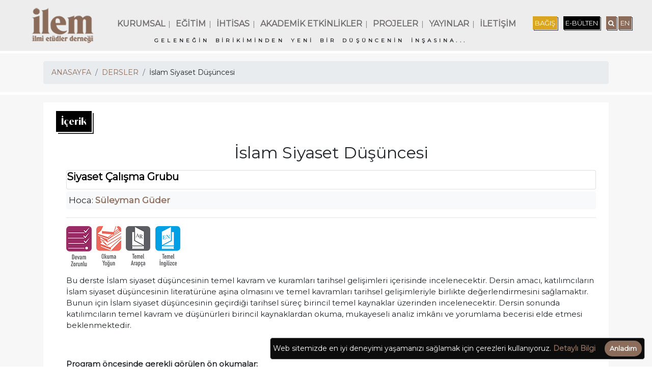

--- FILE ---
content_type: text/html; charset=UTF-8
request_url: https://www.ilem.org.tr/ders/islam-siyaset-dusuncesi
body_size: 4799
content:
<!DOCTYPE html>
<html lang="tr">
<head>
    <title>İslam Siyaset Düşüncesi - İLMİ ETÜDLER DERNEĞİ</title>
    <meta charset="utf-8" />
    <meta name="viewport" content="width=device-width, initial-scale=1" />
    <meta property="og:locale" content="tr_TR" />
    <meta property="og:type" content="website" />
    <meta property="og:site_name" content="İLEM - İlmi Etüdler Derneği" />
    <meta name="twitter:card" content="summary_large_image" />
    <meta name="twitter:site" content="@ilmietudler" />
    <meta name="description" content="&lt;pre&gt;İLEM, modern bilimsel üretim geleneğinin ve onun araçsallaşmış insan, tarih ve toplum öğretilerinin açıklandığı bir zeminde dünya tarihine ve coğrafyamızın tarihine ilişkin doğru bir kavrayış oluşturmayı hedeflemiştir.&lt;/pre&gt;"/>
    <meta property="og:title" content="İLMİ ETÜDLER DERNEĞİ"/>
    <meta property="og:description" content="&lt;pre&gt;İLEM, modern bilimsel üretim geleneğinin ve onun araçsallaşmış insan, tarih ve toplum öğretilerinin açıklandığı bir zeminde dünya tarihine ve coğrafyamızın tarihine ilişkin doğru bir kavrayış oluşturmayı hedeflemiştir.&lt;/pre&gt;"/>
    <meta property="og:url" content="https://www.ilem.org.tr/" />
    <meta property="og:image" content="https://www.ilem.org.tr/images/default/user.png" />
    <meta property="og:image:secure_url" content="https://www.ilem.org.tr/images/default/user.png" />
    <meta name="twitter:title" content="İLEM - İlmi Etüdler Derneği" />
    <meta name="twitter:image" content="https://www.ilem.org.tr/images/default/user.png" />
    <meta
        name="twitter:description"
        content="&lt;pre&gt;İLEM, modern bilimsel üretim geleneğinin ve onun araçsallaşmış insan, tarih ve toplum öğretilerinin açıklandığı bir zeminde dünya tarihine ve coğrafyamızın tarihine ilişkin doğru bir kavrayış oluşturmayı hedeflemiştir.&lt;/pre&gt;"
    />
        <link rel="shortcut icon" type="image/x-icon" href="/settings/favicon.png">
    <link href="/assets/css/style.css" rel="stylesheet" type="text/css" />
    <link href="/assets/css/responsive.css" rel="stylesheet" type="text/css" />
    <link href="/assets/css/swiper-bundle.min.css" rel="stylesheet" type="text/css" />
    <link href="/assets/css/lightbox.min.css" rel="stylesheet" type="text/css" />
    <link href="/assets/bootstrap/css/bootstrap.css" rel="stylesheet" type="text/css" />
    <link href="/assets/css/font-awesome.min.css" rel="stylesheet" type="text/css" />
    <style>

        

        #headerdiv2 .active {
            padding: 3px;
            border-top: 1px solid;
            border-bottom: 1px solid;
            font-size: 14px;
        }
    </style>
    <!-- Global site tag (gtag.js) - Google Analytics -->
    <script async src="https://www.googletagmanager.com/gtag/js?id=UA-128574582-1"></script>
    <script>
        window.dataLayer = window.dataLayer || [];
        function gtag() {
            dataLayer.push(arguments);
        }
        gtag("js", new Date());

        gtag("config", "UA-128574582-1");
    </script>
    


    <!-- Google tag (gtag.js) -->
<script async src="https://www.googletagmanager.com/gtag/js?id=G-ZYF95T5H4S"></script>
<script>
  window.dataLayer = window.dataLayer || [];
  function gtag(){dataLayer.push(arguments);}
  gtag('js', new Date());

  gtag('config', 'G-ZYF95T5H4S');
</script>
</head>
<body>

<div id="fixed-header">

    <header>


        <div class="headerBox">
            <div class="header-div logo" id="header-div1">
                <a href="/">
                    <img class="img-fluid desktop" src="https://www.ilem.org.tr/settings/logo.png" />
                </a>

                <a href="/">
                    <img class="img-fluid mobile" src="https://www.ilem.org.tr/settings/mobil-logo.png" />
                </a>
            </div>

            <div class="ham-menu-2" id="hammenu2"><img class="ham-menu-icon" src="/assets/images/ham.png" /></div>

            <div class="header-div" id="headerdiv2">
                <ul>
                                        <li>
                                                <a class="" href="/kurumsal">KURUMSAL</a>
                    </li>
                                        <li>
                        <span>|</span>                        <a class="" href="/egitim">EĞİTİM</a>
                    </li>
                                        <li>
                        <span>|</span>                        <a class="" href="/ihtisas">İHTİSAS</a>
                    </li>
                                        <li>
                        <span>|</span>                        <a class="" href="/akademik-etkinlikler">AKADEMİK ETKİNLİKLER</a>
                    </li>
                                        <li>
                        <span>|</span>                        <a class="" href="/proje">PROJELER</a>
                    </li>
                                        <li>
                        <span>|</span>                        <a class="" href="/yayinlar">YAYINLAR</a>
                    </li>
                                        <li>
                        <span>|</span>                        <a class="" href="/iletisim">İLETİŞİM</a>
                    </li>
                                        <li class="for-mobile-menu-item"><a href="/kurumsal/bagis">BAĞIŞ</a></li>
                    <li class="for-mobile-menu-item"><a href="/bulten">E-BÜLTEN</a></li>
                    <li class="for-mobile-menu-item"><a href="/ara">ARAMA</a></li>
                </ul>
                <div style="clear: both;"></div>
                <div id="sec0"><h1 style="">GELENEĞİN BİRİKİMİNDEN YENİ BİR DÜŞÜNCENİN İNŞASINA...</h1></div>
            </div>
            <div class="header-div" id="header-div3">



                <a href="/kurumsal/bagis" class="blob-btn-sm-yel">BAĞIŞ</a>
                <a href="/bulten" class="blob-btn-sm ml-2" style="background: ;">E-BÜLTEN</a>
                <a href="/ara" class="blob-btn-sm-yel ml-2" onmouseup="document.getElementById('search-field').select();" style="background: #8b6c5a;"><i class="fa fa-search"></i></a>
                <div class="search-box search-elem" style="display: none;">
                    <button class="close">x</button>
                    <div class="inner row">
                        <div class="small-12 columns"><label class="placeholder" for="search-field">Arama</label> <input type="text" id="search-field" name="search" /> <button class="submit" type="submit">Ara</button></div>
                    </div>
                </div>

                <a href="/lang/en" class="blob-btn-sm-yel" style="background: #8b6c5a;">EN</a>

            </div>
        </div>
    </header>
</div>
<div id="header-fix-space"></div>



    <section class="kurumsal-sec">
        <div class="kurumsal-sec-box">
            <div class="container">
                <ol class="breadcrumb">
                    <li class="breadcrumb-item"><a href="/">ANASAYFA</a></li>
                    <li class="breadcrumb-item"><a href="/ders" style="text-transform: capitalize;">DERSLER</a></li>
                    <li class="breadcrumb-item">İslam Siyaset Düşüncesi</li>

                </ol>
            </div>
        </div>
    </section>









    <section class="kurumsal-sec">
        <div class="kurumsal-sec-box">
            <div class="container">

                <div class="row">
                    <div class="col-md-12">
                        <div class="detail-content">
                            <a class="blob-btn" data-toggle="collapse" href="#icerik" role="button" aria-expanded="false" aria-controls="icerik">İçerik</a>
                            <div class="collapse show" id="icerik">
                                <div class="kurumsal-sec-p-div">
                                    <center><h2 style="margin: 30px 0 15px 0;">İslam Siyaset Düşüncesi</h2></center>
                                    <div style="font-size: 15px; padding-bottom: 15px;">
                                        <!-- çalışma grubu -->
                                        <div class="card mb-1 card-user">


                                                                                                                                        <h5 class="card-title" style="text-align: left;">
                                                <a href="https://www.ilem.org.tr/calisma-merkezleri/siyaset-calisma-grubu" target="_blank" style="color: black;"><strong>Siyaset Çalışma Grubu</strong></a>
                                            </h5>
                                                                                            

                                        </div>

                                        <!-- hocalar -->
                                        <div class="bg-light mb-1 p-1 border border-light rounded">
                                                                                        <div style="font-size: 17px;">
                                                Hoca: <a href="https://www.ilem.org.tr/kisi/suleyman-guder" target="_blank"><strong>Süleyman Güder</strong></a>
                                            </div>
                                                                                    </div>
                                        <hr>
                                        <div class="mb-3">

                                                                                                                                                                                                                                                                            <img src="/ikon/devam-zorunlu.png" class="img-responsive mr-1" />
                                                                                                                                                                                                                                <img src="/ikon/okuma-yogun.png" class="img-responsive mr-1" />
                                                                                                                                                                                                                                                                                                                                                                                                                                                                                                        <img src="/ikon/temel-arapca.png" class="img-responsive mr-1" />
                                                                                                                                                                                                                                <img src="/ikon/temel-ingilizce.png" class="img-responsive mr-1" />
                                                                                                                                                                                                                            







                                        </div>

                                        <p>Bu derste İslam siyaset düşüncesinin temel kavram ve kuramları tarihsel gelişimleri içerisinde incelenecektir. Dersin amacı, katılımcıların İslam siyaset düşüncesinin literatürüne aşina olmasını ve temel kavramları tarihsel gelişimleriyle birlikte değerlendirmesini sağlamaktır. Bunun için İslam siyaset düşüncesinin geçirdiği tarihsel süreç birincil temel kaynaklar üzerinden incelenecektir. Dersin sonunda katılımcıların temel kavram ve düşünürleri birincil kaynaklardan okuma, mukayeseli analiz imkânı ve yorumlama becerisi elde etmesi beklenmektedir.</p><p><br></p><p class="MsoNormal"><b>Program öncesinde gerekli görülen ön okumalar:<br></b><span>Ibn
al-Muqaffaʻ, (2004). İslam siyaset üslubu; Canatan, K. (2014). İslâm
siyaset düşüncesi ve siyasetnâme geleneği; Ghazzālī, ʻAlī ibn
Muḥammad,(2016). İslam hükümdarları için siyaset rehberi:Tahrîrü's-sülûk fî tedbîri'l-mülûk; Rosenthal, Erwin I. (1996).
Ortaçağ’da İslam siyaset düşüncesi</span></p><p class="MsoNormal"><span><br></span></p><p class="MsoNormal"><span><b>Program çizelgesi</b></span>
<br></p><table class="MsoNormalTable" border="1" cellspacing="0" cellpadding="0">
 <tbody><tr>
  <td width="567" valign="top">
  <p class="MsoNormal"><o:p>&nbsp;</o:p></p>
  <table class="MsoNormalTable" border="1" cellspacing="0" cellpadding="0">
   <tbody><tr>
    <td>
    <p class="MsoNormal">1. hafta<o:p></o:p></p>
    </td>
    <td>
    <p class="MsoNormal">Tarihsel ve kavramsal kökenler<o:p></o:p></p>
    <p class="MsoNormal"><o:p>&nbsp;</o:p></p>
    </td>
   </tr>
   <tr>
    <td>
    <p class="MsoNormal">2. hafta<o:p></o:p></p>
    </td>
    <td>
    <p class="MsoNormal">İslam siyaset düşüncesi literatürünü anlamak I<o:p></o:p></p>
    </td>
   </tr>
   <tr>
    <td>
    <p class="MsoNormal">3. hafta<o:p></o:p></p>
    </td>
    <td>
    <p class="MsoNormal">İslam siyaset düşüncesi literatürünü anlamak II<o:p></o:p></p>
    </td>
   </tr>
   <tr>
    <td>
    <p class="MsoNormal">4. hafta<o:p></o:p></p>
    </td>
    <td>
    <p class="MsoNormal">Erken dönem siyaset düşüncesi<o:p></o:p></p>
    </td>
   </tr>
   <tr>
    <td>
    <p class="MsoNormal">5. hafta<o:p></o:p></p>
    </td>
    <td>
    <p class="MsoNormal">Modern dönem siyaset düşüncesi<o:p></o:p></p>
    </td>
   </tr>
   <tr>
    <td>
    <p class="MsoNormal">6. Hafta<o:p></o:p></p>
    </td>
    <td>
    <p class="MsoNormal">İslam Siyaset düşüncesinin temel kavramları I (adalet,
    devlet, ahlak, hilafet, nizam-ı alem, mülk vd.)<o:p></o:p></p>
    </td>
   </tr>
   <tr>
    <td>
    <p class="MsoNormal">7. hafta<o:p></o:p></p>
    </td>
    <td>
    <p class="MsoNormal">İslam siyaset düşüncesinin temel kavramları II<o:p></o:p></p>
    </td>
   </tr>
   <tr>
    <td>
    <p class="MsoNormal">8. Hafta<o:p></o:p></p>
    </td>
    <td>
    <p class="MsoNormal">İslam siyaset düşüncesinin temel kavramları III<o:p></o:p></p>
    </td>
   </tr>
  </tbody></table>
  <p class="MsoNormal"><o:p></o:p></p>
  </td>
 </tr>
</tbody></table><p class="MsoNormal"><b><br></b><o:p></o:p></p>

                                    </div>
                                </div>
                            </div>
                        </div>
                        <div class="space-25"></div>
                        <div class="detail-content">
                            <a class="blob-btn" data-toggle="collapse" href="#program" role="button" aria-expanded="false" aria-controls="program">Program</a>
                            <div class="collapse" id="program">
                                <div class="kurumsal-sec-p-div">
                                    <table class="table table-hover" id="ders_tablosu">
                                        <thead>
                                        <tr>
                                            <th>Tarih</th>
                                            <th>Saat</th>
                                            <th>Yer</th>
                                        </tr>
                                        </thead>
                                        <tbody>
                                                                                                                            <tr>
                                                <td>19 Ekim 2018</td>
                                                <td>18:00</td>
                                                <td>İLEM</td>
                                            </tr>
                                                                                    <tr>
                                                <td>26 Ekim 2018</td>
                                                <td>18:00</td>
                                                <td>İLEM</td>
                                            </tr>
                                                                                    <tr>
                                                <td>02 Kasım 2018</td>
                                                <td>18:00</td>
                                                <td>İLEM</td>
                                            </tr>
                                                                                    <tr>
                                                <td>09 Kasım 2018</td>
                                                <td>18:00</td>
                                                <td>İLEM</td>
                                            </tr>
                                                                                    <tr>
                                                <td>16 Kasım 2018</td>
                                                <td>18:00</td>
                                                <td>İLEM</td>
                                            </tr>
                                                                                    <tr>
                                                <td>23 Kasım 2018</td>
                                                <td>18:00</td>
                                                <td>İLEM</td>
                                            </tr>
                                                                                    <tr>
                                                <td>30 Kasım 2018</td>
                                                <td>18:00</td>
                                                <td>İLEM</td>
                                            </tr>
                                                                                    <tr>
                                                <td>07 Aralık 2018</td>
                                                <td>18:00</td>
                                                <td>İLEM</td>
                                            </tr>
                                                                                </tbody>
                                    </table>
                                </div>
                            </div>
                        </div>
                        <div class="space-25"></div>

                                            </div>
                </div>
            </div>
        </div>
    </section>









<div class="footerSection">
    <footer>
        <div class="row pt-3">
            <div class="col-md-7 mb-2" style="font-size: 14px; font-weight: bold;">
                <div class="row">
                    <div class="col-sm-6 pl-5">
                        <a href="/kurumsal">KURUMSAL</a><br />
                        <a href="/iletisim">İLETİŞİM</a><br />
                        <a href="/kurumsal/bagis"> BAĞIŞ </a><br />
                    </div>
                    <div class="col-sm-6 pl-5">
                        <a href="https://blog.ilem.org.tr" target="_blank">İLEM BLOG</a><br />
                        <a href="/gizlilik-politikasi">GİZLİLİK POLİTİKASI</a><br />
                        <a href="/bulten"> E-BÜLTEN</a><br />
                    </div>
                </div>
            </div>
            <div class="col-md-5">
                <div class="row text-center" style="font-size: 11px;">
                    <div class="col-sm-4">
                        <div><span style="padding-bottom: 2px; border-bottom: 1px solid gray;">ÇATI KURULUŞ</span></div>
                        <a href="http://www.ilke.org.tr" target="_blank"><img height="50" src="/assets/images/kurulus/ilke.png" /></a>
                    </div>
                    <div class="col-sm-7">
                        <div><span style="padding-bottom: 2px; border-bottom: 1px solid gray;">KARDEŞ KURULUŞLAR</span></div>
                        <a href="https://igiad.org.tr/" target="_blank"><img height="40" style="margin-top: 5px;" src="/assets/images/kurulus/igiad.png" /></a>
                        <a href="https://www.yekder.org/" target="_blank"><img height="40" style="margin-top: 5px;" src="/assets/images/kurulus/yekder.png" /></a>
                    </div>
                </div>
            </div>
        </div>
        <div class="footer-div text-center mt-3 mb-3" id="footer-div1">
                    <span class="p-2 shadow rounded">
                        <a target="_blank" href="https://twitter.com/ilmietudler"><i class="fa fa-twitter-square fa-2x"></i></a>
                    </span>
            <span class="p-2 shadow rounded">
                        <a target="_blank" href="https://www.instagram.com/ilmietudlerdernegi/"><i class="fa fa-instagram fa-2x"></i></a>
                    </span>
            <span class="p-2 shadow rounded">
                        <a target="_blank" href="https://www.facebook.com/ilmietudlerdernegi"><i class="fa fa-facebook fa-2x"></i></a>
                    </span>
            <span class="p-2 shadow rounded">
                        <a target="_blank" href="https://www.youtube.com/channel/UCaaRIc9Trv7cxnXyf2IGoBQ"><i class="fa fa-youtube fa-2x"></i></a>
                    </span>
            <span class="p-2 shadow rounded">
                        <a target="_blank" href="https://www.linkedin.com/company/i%CC%87lmi-et%C3%BCdler-derne%C4%9Fi/about/"><i class="fa fa-linkedin fa-2x"></i></a>
                    </span>
            <span class="p-2 shadow rounded">
                        <a target="_blank" href="https://t.me/ilmietudler"><i class="fa fa-paper-plane fa-2x"></i></a>
                    </span>
            <span class="p-2 shadow rounded">
                        <a target="_blank" href="https://open.spotify.com/show/2jv7nmmWnW82xqguDyI3jt"><i class="fa fa-spotify fa-2x"></i></a>
                    </span>
        </div>
        <div class="footer-div" id="footer-div3"><p>&copy; COPYRIGHT - İLMİ ETÜDLER DERNEĞİ - 2022</p></div>
    </footer>
</div>
<script src="https://code.jquery.com/jquery-3.6.0.min.js"></script>
<script src="/assets/js/swiper-bundle.min.js"></script>
<script src="/assets/js/lightbox.min.js"></script>
<script src="/assets/js/codes.js"></script>
<script src="/assets/bootstrap/js/bootstrap.min.js"></script>
<link rel="stylesheet" type="text/css" href="/assets/css/cookie.css" />
<script src="/assets/js/cookie.js" defer></script>
<script>
    window.addEventListener("load", function () {
        window.wpcc.init({
            border: "thin",
            corners: "small",
            colors: { popup: { background: "#0d0c0c", text: "#fefefe", border: "#bfbcbc" }, button: { background: "#555555", text: "#ffffff" } },
            position: "bottom",
            content: { href: "", message: "Web sitemizde en iyi deneyimi yaşamanızı sağlamak için çerezleri kullanıyoruz. <a href='/gizlilik-politikasi'>Detaylı Bilgi</a> ", link: "", button: " Anladım " },
        });
    });
</script>
<script>
    var swiper11 = new Swiper(".bultenSwiper", {
        slidesPerView: 3,
        spaceBetween: 30,
        pagination: {
            el: ".swiper-pagination",
            clickable: true,
        },
        breakpoints: {
            320: {
                slidesPerView: 1,
                spaceBetween: 20,
            },
            1024: {
                slidesPerView: 3,
                spaceBetween: 30,
            },
        },
        navigation: {
            nextEl: ".swiper-button-next",
            prevEl: ".swiper-button-prev",
        },
        keyboard: {
            enabled: true,
        },
        loop: true,
    });

    var swiper1 = new Swiper(".mySwiper1", {
        spaceBetween: 30,
        centeredSlides: true,
        loop: true,
        autoplay: {
            delay: 5500,
            disableOnInteraction: false,
        },
        pagination: {
            el: ".swiper-pagination1",
            clickable: true,
        },
        navigation: {
            nextEl: ".swiper-button-next",
            prevEl: ".swiper-button-prev",
        },
    });

    var swiper = new Swiper(".sliderSwiper", {
        slidesPerView: 1,
        spaceBetween: 30,
        centeredSlides: true,
        autoplay: {
            delay: 5500,
            disableOnInteraction: false,
            autoplayDisableOnInteraction: false,
        },
        pagination: {
            el: ".swiper-pagination",
            clickable: true,
        },
        navigation: {
            nextEl: ".swiper-button-next",
            prevEl: ".swiper-button-prev",
        },
        keyboard: {
            enabled: true,
        },
        loop: true,
    });

    swiper.$el.on("mouseover", () => {
        swiper.autoplay.stop();
    });

    swiper.$el.on("mouseleave", () => {
        swiper.autoplay.start();
    });

    var swiper2 = new Swiper(".Projeler", {
        spaceBetween: 30,
        centeredSlides: true,
        loop: true,
        pagination: {
            el: ".swiper-pagination2",
            clickable: true,
        },
        navigation: {
            nextEl: ".swiper-button-next",
            prevEl: ".swiper-button-prev",
        },
    });

    $(".Projeler").hover(
        function () {
            this.swiper.autoplay.stop();
        },
        function () {
            this.swiper.autoplay.start();
        }
    );

    var swiper4 = new Swiper(".Yayinlar", {
        effect: "coverflow",
        grabCursor: true,
        centeredSlides: true,
        slidesPerView: "auto",
        loop: true,
        autoplay: {
            delay: 4000,
            disableOnInteraction: false,
        },
        coverflowEffect: {
            rotate: 20,
            stretch: 0,
            depth: 350,
            modifier: 1,
            slideShadows: true,
        },
        pagination: {
            el: ".swiper-pagination",
        },
        navigation: {
            nextEl: ".swiper-button-next",
            prevEl: ".swiper-button-prev",
        },
        keyboard: {
            enabled: true,
        },
    });

    var swiper5 = new Swiper(".sliderProjelerDetay", {
        slidesPerView: 1,
        spaceBetween: 30,
        centeredSlides: true,
        autoplay: {
            delay: 5500,
            disableOnInteraction: false,
            autoplayDisableOnInteraction: false,
        },
        pagination: {
            el: ".swiper-pagination",
            clickable: true,
        },
        navigation: {
            nextEl: ".swiper-button-next",
            prevEl: ".swiper-button-prev",
        },
        keyboard: {
            enabled: true,
        },
        loop: true,
    });
</script>
<script type="text/javascript">
    $("#ders_tablosu th").each(function (i) {
        var remove = 0;

        var tds = $(this)
            .parents("table")
            .find("tr td:nth-child(" + (i + 1) + ")");
        tds.each(function (j) {
            if (this.innerHTML == "" || this.innerHTML == " ") remove++;
        });

        if (remove == $("#ders_tablosu tr").length - 1) {
            $(this).hide();
            tds.hide();
        }
    });
</script>



</body>
</html>


--- FILE ---
content_type: text/css
request_url: https://www.ilem.org.tr/assets/css/style.css
body_size: 4186
content:
@import url('https://fonts.googleapis.com/css2?family=Montserrat&display=swap');

@font-face {
    font-family: 'tFont';
    src: url('/assets/fonts/title/tfont-Regular.eot');
    src: local('tFont Regular'), local('tfont-Regular'),
    url('/assets/fonts/title/tfont-Regular.eot?#iefix') format('embedded-opentype'),
    url('/assets/fonts/title/tfont-Regular.woff2') format('woff2'),
    url('/assets/fonts/title/tfont-Regular.woff') format('woff'),
    url('/assets/fonts/title/tfont-Regular.ttf') format('truetype');
    font-weight: normal;
    font-style: normal;
}

@font-face {
    font-family: 'tFont';
    src: url('/assets/fonts/title/tfont-LightItalic.eot');
    src: local('tFont Light Italic'), local('tfont-LightItalic'),
    url('/assets/fonts/title/tfont-LightItalic.eot?#iefix') format('embedded-opentype'),
    url('/assets/fonts/title/tfont-LightItalic.woff2') format('woff2'),
    url('/assets/fonts/title/tfont-LightItalic.woff') format('woff'),
    url('/assets/fonts/title/tfont-LightItalic.ttf') format('truetype');
    font-weight: 300;
    font-style: italic;
}

@font-face {
    font-family: 'tFont';
    src: url('/assets/fonts/title/tfont-SemiBoldItalic.eot');
    src: local('tFont SemiBold Italic'), local('tfont-SemiBoldItalic'),
    url('/assets/fonts/title/tfont-SemiBoldItalic.eot?#iefix') format('embedded-opentype'),
    url('/assets/fonts/title/tfont-SemiBoldItalic.woff2') format('woff2'),
    url('/assets/fonts/title/tfont-SemiBoldItalic.woff') format('woff'),
    url('/assets/fonts/title/tfont-SemiBoldItalic.ttf') format('truetype');
    font-weight: 600;
    font-style: italic;
}

@font-face {
    font-family: 'tFont';
    src: url('/assets/fonts/title/tfont-ThinItalic.eot');
    src: local('tFont Thin Italic'), local('tfont-ThinItalic'),
    url('/assets/fonts/title/tfont-ThinItalic.eot?#iefix') format('embedded-opentype'),
    url('/assets/fonts/title/tfont-ThinItalic.woff2') format('woff2'),
    url('/assets/fonts/title/tfont-ThinItalic.woff') format('woff'),
    url('/assets/fonts/title/tfont-ThinItalic.ttf') format('truetype');
    font-weight: 100;
    font-style: italic;
}

@font-face {
    font-family: 'tFont';
    src: url('/assets/fonts/title/tfont-Italic.eot');
    src: local('tFont Italic'), local('tfont-Italic'),
    url('/assets/fonts/title/tfont-Italic.eot?#iefix') format('embedded-opentype'),
    url('/assets/fonts/title/tfont-Italic.woff2') format('woff2'),
    url('/assets/fonts/title/tfont-Italic.woff') format('woff'),
    url('/assets/fonts/title/tfont-Italic.ttf') format('truetype');
    font-weight: normal;
    font-style: italic;
}

@font-face {
    font-family: 'tFont';
    src: url('/assets/fonts/title/tfont-BoldItalic.eot');
    src: local('tFont Bold Italic'), local('tfont-BoldItalic'),
    url('/assets/fonts/title/tfont-BoldItalic.eot?#iefix') format('embedded-opentype'),
    url('/assets/fonts/title/tfont-BoldItalic.woff2') format('woff2'),
    url('/assets/fonts/title/tfont-BoldItalic.woff') format('woff'),
    url('/assets/fonts/title/tfont-BoldItalic.ttf') format('truetype');
    font-weight: bold;
    font-style: italic;
}

@font-face {
    font-family: 'tFont';
    src: url('/assets/fonts/title/tfont-Bold.eot');
    src: local('tFont Bold'), local('tfont-Bold'),
    url('/assets/fonts/title/tfont-Bold.eot?#iefix') format('embedded-opentype'),
    url('/assets/fonts/title/tfont-Bold.woff2') format('woff2'),
    url('/assets/fonts/title/tfont-Bold.woff') format('woff'),
    url('/assets/fonts/title/tfont-Bold.ttf') format('truetype');
    font-weight: bold;
    font-style: normal;
}

@font-face {
    font-family: 'tFont';
    src: url('/assets/fonts/title/tfont-Light.eot');
    src: local('tFont Light'), local('tfont-Light'),
    url('/assets/fonts/title/tfont-Light.eot?#iefix') format('embedded-opentype'),
    url('/assets/fonts/title/tfont-Light.woff2') format('woff2'),
    url('/assets/fonts/title/tfont-Light.woff') format('woff'),
    url('/assets/fonts/title/tfont-Light.ttf') format('truetype');
    font-weight: 300;
    font-style: normal;
}

@font-face {
    font-family: 'tFont';
    src: url('/assets/fonts/title/tfont-Thin.eot');
    src: local('tFont Thin'), local('tfont-Thin'),
    url('/assets/fonts/title/tfont-Thin.eot?#iefix') format('embedded-opentype'),
    url('/assets/fonts/title/tfont-Thin.woff2') format('woff2'),
    url('/assets/fonts/title/tfont-Thin.woff') format('woff'),
    url('/assets/fonts/title/tfont-Thin.ttf') format('truetype');
    font-weight: 100;
    font-style: normal;
}

@font-face {
    font-family: 'tFont';
    src: url('/assets/fonts/title/tfont-SemiBold.eot');
    src: local('tFont SemiBold'), local('tfont-SemiBold'),
    url('/assets/fonts/title/tfont-SemiBold.eot?#iefix') format('embedded-opentype'),
    url('/assets/fonts/title/tfont-SemiBold.woff2') format('woff2'),
    url('/assets/fonts/title/tfont-SemiBold.woff') format('woff'),
    url('/assets/fonts/title/tfont-SemiBold.ttf') format('truetype');
    font-weight: 600;
    font-style: normal;
}



body {
    margin: 0;
    padding: 0;
    font-family: 'Montserrat', sans-serif;
    background-color: #fff;
    font-size: 14px !important;
}

.h1,.h2,.h3,.h4,.h5,.h6,h1,h2,h3,h4,h5,h6{
    margin-bottom:.5rem;
    font-weight:500;
    line-height:1.2
}
.h1,h1 {
    font-size:2.0rem;
}
.h2,h2{
    font-size:1.5rem;
}
.h3,h3{
    font-size:1.25rem;
}
.h4,h4{
    font-size:1rem;
}
.h5,h5{
    font-size:0.75rem;
}
.h6,h6{
    font-size:0.5rem;
}

.logo .mobile {
    display: none;
}

.swiper-slide p {
    font-size: 14px;
    line-height: 23px;
    margin-top:20px;
}


.swiper-slide p a {
    text-decoration: none !important;
    color: #000;
}

.swiper-slide h5 a {
    text-decoration: none !important;
    color: #000;
}

.swiper-slide h4 a {
    text-decoration: none !important;
    color: #000;
}


.swiper-pagination-clickable .swiper-pagination-bullet {
    margin-left:3px;
}
.swiper-button-next {
    display: none!important;
    color: black!important;
    opacity: 0.4;
}

.swiper-button-prev {
    display: none!important;
    color: black!important;
    opacity: 0.4;
}

.sliderSwiper:hover .swiper-button-next {
    display: block!important;
}

.sliderSwiper:hover .swiper-button-prev {
    display: block!important;
}

.bultenSwiper .swiper-button-next {
    display: none!important;
    color: black!important;
}

.bultenSwiper:hover .swiper-button-next {
    display: block!important;
}

.bultenSwiper:hover .swiper-button-prev {
    display: block!important;
}

.Yayinlar:hover .swiper-button-next {
    display: block!important;
}

.Yayinlar:hover .swiper-button-prev {
    display: block!important;
}

.swiper-pagination-bullets .swiper-pagination-bullet-active {
    background-color: black!important;
}

.mySwiper1 .swiper-button-next {
    display: none!important;
    color: black!important;
}

.swiper-button-prev {
    display: none!important;
    color: black!important;
}

.mySwiper1:hover .swiper-button-next {
    display: block!important;
}

.mySwiper1:hover .swiper-button-prev {
    display: block!important;
}

.swiper-pagination-bullets .swiper-pagination-bullet-active {
    background-color: black!important;
}


.swiper-button-prev {
    display: none!important;
    color: black!important;
}

.Projeler .swiper-button-next {
    display: none!important;
    color: #fff!important;
}

.Projeler .swiper-button-prev {
    display: none!important;
    color: #fff!important;
}


.Projeler:hover .swiper-button-next {
    display: block!important;
}

.Projeler:hover .swiper-button-prev {
    display: block!important;
}


.bultenSwiper .swiper-button-next {
    display: none !important;
    color: #fff!important;
}

.bultenSwiper .swiper-button-prev {
    display: none!important;
    color: #fff!important;
}


.bultenSwiper:hover .swiper-button-next {
    display: block!important;
}

.bultenSwiper:hover .swiper-button-prev {
    display: block!important;
}

.swiper-pagination-bullets .swiper-pagination-bullet-active {
    background-color: black!important;
}

.anaSayfaSec5CarouselDot .swiper-pagination-bullets .swiper-pagination-bullet-active {
    background-color: white!important;
}

.anaSayfaSec5CarouselDot .swiper-pagination-bullet {
    background-color: white!important;
}


/* header */

#header-fix-space { height: 105px; }

#fixed-header {
    width: 100%;
    height: 105px;
    position: fixed;
    top: 0px;
    left: 0px;
    z-index: 1001;
    border-bottom: 5px solid #ffffff;
}

header {
    width: 100%;
    height: 100px;
    background-color: #ededed;
    margin-bottom: 5px;
}

.headerBox {
    width: 1200px;
    height: 100%;
    margin-left: calc((100% - 1200px)/2);
}

.header-div {
    float: left;
}

#header-div1 {
    height: 100%;
    width: 12%;
}

#header-div1 img {
    padding-left: 20px;
}

#headerdiv2 {
    height: 100%;
    width: 71%;
}

#headerdiv2 ul {
    list-style: none;
    margin-top: 35px;
}

#headerdiv2 ul li {
    float: left;
}

#headerdiv2 ul li a {
    color: rgb(111, 108, 108);
    margin: 0px 6px;
    text-decoration: none;
    font-size: 16px;
    font-weight: 700;
}

#headerdiv2 ul li span {
    color: grey;
}

#header-div3 {
    height: 100%;
    width: 17%;
    margin-top: 35px;
    text-align: right;
}

.m-tl-25 {
    margin-top: 25px;
    margin-left: 25px;
}

#sec0 {
    width: 100%;
    height: 30px;
    position: relative;
    top:15px;
}

#sec0 h1 {
    width: 100%;
    text-align: center;
    letter-spacing: .4vw;
    word-spacing: .3vw;
    font-weight: 600;
    font-size: 10px;
}

.ham-menu-1 {
    display: none;
}

.ham-menu-2 {
    display: none;
}

.for-mobile-menu-item {
    display: none;
}

.ekmenu-kapat-formobile {
    display: none;
}


/* footer*/

.footerSection {
    width: 100%;
    position: relative;
    background-color: #ededed;
    border-bottom: 5px solid #fff;
}

footer {
    width: 1200px;
    margin-left: calc((100% - 1200px)/2);
}

.footer-div {
    width: 100%;
    font-weight: 700;
}

#footer-div2 {
    height: 140px;
}

.footer-div2-col1 {
    height: calc(100% - 40px);
    width: calc(20% - 40px);
    float: left;
    padding: 20px;
}

.footer-div2-col1 a {
    color: black;
    text-decoration: none;
    font-size: 13px;
    line-height: 25px;
}

.footer-div2-col2 {
    height: 100%;
    width: 40%;
    float: left;
}

.footer-div2-col2-div {
    height: 100px;
    margin-top: 30px;
}

.footer-div2-col2-div-1 {
    height: 100%;
    width: 30%;
    text-align: center;
    border-right: solid grey 1px;
    float: left;
}

.footer-div2-col2-div-1 h5 {
    margin: 0px;
}

.footer-kurulus {
    width: 100%;
}

.footer-div2-col2-div-2 {
    height: 100%;
    width: calc(70% - 1px);
    text-align: center;
    float: left;
}

.footer-div2-col2-div-2 h5 {
    margin: 0px;
}

.footer-kurulus2 {
    width: 40%;
    margin: 1px 5%;
    float: left;
}

#footer-div3 {
    text-align: center;
}

#footer-div3 p {
    line-height: 30px;
    margin: 10px 0px;
    font-size: 13px;
}



/* anasayfa özel */

/* sec1 */
.homeSection {
    width: 100%;
    position: relative;
    background-color: rgb(248, 247, 247);
    border-bottom: 5px solid #fff;
}

.homeSectionContent {
    height: 100%;
    width: 1200px;
    margin-left: calc((100% - 1200px)/2);
    background-color: rgb(248, 247, 247);
}

.anaSayfaSec1 {
    width: 100%;
    position: relative;
    background-color: rgb(248, 247, 247);
}

.anaSayfaSec1Box {
    height: 100%;
    width: 1200px;
    margin-left: calc((100% - 1200px)/2);
}

.anaSayfaSec1Left {
    height: calc(100% - 50px);
    width: 500px;
    padding: 70px 50px 0px;
    float: left;
}

.anaSayfaSec1CarouselDot {
    width: 100%;
    height: 30px;
    padding: 20px 0px 0px;
}

.anaSayfaSec1CarouselDot .swiper-pagination {
    width: 350px;
    text-align: right;
    padding-right: 15px;
}

.anaSayfaSec1Right {
    height: 100%;
    width: 700px;
    float: left;
}

.anaSayfaSec1Baslik {
    width: 100%;
    height: auto;
}

.anaSayfaSec1BaslikContent {
    display: inline;
    height: auto;
    background-color: black;
    color: white;
    padding: 15px 10px;
    font-size: 19px;
    font-family: 'tFont';
    font-weight: 700;
    line-height: 45px;
}

.anaSayfaSec1BaslikContent a {
    color: white;
    text-decoration: none;
}

.anaSayfaSec1Yazi {
    width: 100%;
    height: auto;
}

.btns {
    padding: 5px 10px;
    font-size: 16px;
    background: transparent;
    border: black grey;
    transition: 1s;
}

.btns:hover {
    background: grey;
    color: white;
}

.anaSayfaSec1RightImg {
    height: 100%;
    object-fit: contain;
}


/* sec2 */

.anaSayfaSec2 {
    width: 100%;
    position: relative;
    background-color: rgb(248, 247, 247);
    border-top:5px solid #FFFFFF;
}

.anaSayfaSec2Box {
    height: 100%;
    width: 1200px;
    margin-left: calc((100% - 1200px)/2);
}

.anaSayfaSec2Div3 {
    padding: 50px !important;
    background-color: rgb(248, 247, 247);
}

.anaSayfaSec2BoxImgs {
    margin-top: 20px;
    box-shadow: 0px 0px 5px rgb(165, 165, 165, .5);
    width: 100%;
    height: 100%;
    object-fit: cover;
}


/* sec3 */

.anaSayfaSec3 {
    height: 700px;
    width: 100%;
    position: relative;
    background-color: rgb(248, 247, 247);
    border-top:5px solid #ffffff;
    top:-5px;
}

.anaSayfaSec3Box {
    height: 100%;
    width: 1200px;
    margin-left: calc((100% - 1200px)/2);
}

.anaSayfaSec3Div2 {
    height: 100%;
    width: 50%;
    float: left;
}

.anaSayfaSec3Div2:nth-child(1) {
    background-color: rgb(167, 129, 59);
    height: 700px;
}

.anaSayfaSec3LeftImg {
    float: right;
    margin-top: 95px;
    margin-right: 50px;
}

.anaSayfaSec3Baslik {
    width: 100%;
    height: auto;
    margin-top: 250px;
    margin-left: 50px;
}

.anaSayfaSec3BaslikContent {
    height: auto;
    width: 130px;
    background-color: black;
    color: white;
    padding: 20px 10px;
    font-family: 'tFont';
    letter-spacing: .5px;
}

.anaSayfaSec3BaslikContent a {
    color: white;
    text-decoration: none;
}

.anaSayfaSec3Yazi {
    width: 80%;
    height: auto;
    margin-left: 50px;
}

.anaSayfaSec3CarouselDot {
    width: 100%;
    height: 30px;
    padding: 20px 0px 0px;
}

.anaSayfaSec3CarouselDot .swiper-pagination2 {
    width: 350px;
    text-align: right;
}

.btnsForSec3 {
    position: absolute;
    left: calc(50% + 50px);
    bottom: 150px;
}


/* SecYayin */

.anaSayfaSecYayin {
    height: 400px;
    width: 100%;
    position: relative;
    background-color: rgb(248, 247, 247);
}

.anaSayfaSecYayinBox {
    height: 100%;
    width: 1200px;
    margin-left: calc((100% - 1200px)/2);
}

.anaSayfaSecYayinDiv2 {
    padding: 25px;
    height: 100%;
    width: 50%;
    float: left;
}

.anaSayfaSecYayinDiv2:nth-child(1) {
    background-color: rgb(167, 129, 59);
    height: 395px;
}

.anaSayfaSecYayinLeftImg {
    float: right;
}

.anaSayfaSecYayinBaslik {
    width: 100%;
    height: auto;
    margin-top: 75px;
    margin-left: 50px;
}

.anaSayfaSecYayinBaslikContent {
    height: auto;
    width: 130px;
    background-color: black;
    color: white;
    padding: 20px 10px;
    font-family: 'tFont';
    letter-spacing: .5px;
}

.anaSayfaSecYayinBaslikContent a {
    color: white;
    text-decoration: none;
}

.anaSayfaSecYayinYazi {
    width: 80%;
    height: auto;
    margin-left: 50px;
}

.anaSayfaSecYayinCarouselDot {
    width: 100%;
    height: 30px;
    padding: 20px 0px 0px;
}

.anaSayfaSecYayinCarouselDot .swiper-pagination2 {
    width: 350px;
    text-align: right;
}

.btnsForSecYayin {
    position: absolute;
    left: calc(50% + 50px);
    bottom: 10px;
}


/* sec4 */

.anaSayfaSec4 {
    height: 400px;
    width: 100%;
    position: relative;
    background-color: rgb(248, 247, 247);
    border-top:5px solid #FFFFFF;
}

.anaSayfaSec4Box {
    height: 100%;
    width: 1200px;
    margin-left: calc((100% - 1200px)/2);
    background-color: white;
}

.anaSayfaSec4Div2 {
    height: 100%;
    width: 50%;
    float: left;
}

.anaSayfaSec4Div2:nth-child(2) {
    background-color: rgba(80, 78, 78, 1);
    height: 395px;
}


.anaSayfaSec4Baslik {
    width: 100%;
    height: auto;
    margin-top: 100px;
    margin-left: 50px;
}

.anaSayfaSec4BaslikContent {
    height: auto;
    width: 130px;
    background-color: black;
    color: white;
    padding: 20px 10px;
    font-family: 'tFont';
    letter-spacing: .5px;
}

.anaSayfaSec4BaslikContent a {
    color: white;
    text-decoration: none;
}

.anaSayfaSec4Yazi {
    width: 80%;
    height: auto;
    margin-left: 50px;
}

.anaSayfaSec4CarouselDot {
    width: 100%;
    height: 30px;
    padding: 20px 0px 0px;
}

.anaSayfaSec4CarouselDot .swiper-pagination2 {
    width: 350px;
    text-align: right;
}

.btnsForSec4 {
    position: absolute;
    left: calc(50% - 250px);
    bottom: 100px;
}


/* sec5 */


.anaSayfaSec5Div2 {
    height: 100%;
    width: 50%;
    float: left;
}

.anaSayfaSec5Div2:nth-child(1) {
    background-color: #8b6c5a;
    height: 400px;
    width: 400px;
}

.anaSayfaSec5Div2:nth-child(2) {
    background-color: rgba(80, 78, 78, 1);
    height: 400px;
    width: 800px;
}

.anaSayfaSec5LeftImg {
    float: left;
    margin-top: 95px;
    margin-left: 50px;
}

.anaSayfaSec5Baslik {
    width: 75%;
    height: auto;
    margin: 50px 0 0 50px;
}

.anaSayfaSec5BaslikContent {
    height: auto;
    width: 280px;
    background-color: white;
    color: black;
    padding: 20px 10px;
    font-family: 'tFont';
    letter-spacing: .5px;
}

.anaSayfaSec5BaslikContent a {
    text-decoration: none;
    color: black;
}

.anaSayfaSec5Yazi {
    width: 80%;
    height: auto;
    margin-left: 50px;
    color: white;
}

.anaSayfaSec5CarouselDot {
    width: 100%;
    height: 30px;
    padding: 20px 0px 0px;
}

.anaSayfaSec5CarouselDot .swiper-pagination2 {
    width: calc(100% - 50px);
    text-align: right;
}

.btnsForSec5 {
    position: absolute;
    left: calc((100% - 1200px)/2 + 50px);
    bottom: 50px;
    border-color: white;
    z-index: 2;
}

.form-input {
    width: 70%;
    padding: 10px 0px 0px 5px;
    margin-left: 5%;
    margin-bottom: 20px;
    background-color: transparent;
    border: none;
    border-bottom: 1px solid black;
}

/* kurumsal-sec */

.kurumsal-sec {
    padding-top: 15px;
    height: auto;
    width: 100%;
    background-color: rgb(248, 247, 247);
    border-bottom:5px solid #FFFFFF;;
}

.kurumsal-sec-box {
    width: 1200px;
    margin-left: calc((100% - 1200px)/2);
    height: auto;
}

.kurumsal-sec-baslik {
    margin-left: 50px;
    padding: 35px 0px 30px;
}

.kurumsal-sec-btn {
    width: auto;
    padding: 5px 0px;
}

.kurumsal-sec-btn-c::before {
    background: black;
    color: white;
    line-height: 40px;
    font-size: 21px;
    font-family: 'tFont';
}

.kurumsal-sec-btn-c::after {
    top: 10px;
    left: 5px;
    transition: .5s;
}

.kurumsal-sec-btn-c:hover::after {
    top: 0px;
    left: 0px;
}

#kurumsal-sec-btn1::before {
    content: "Hakkımızda";
}

#kurumsal-sec-btn2::before {
    content: "Gayemiz";
}

#kurumsal-sec-btn3::before {
    content: "Vizyonumuz";
}

#kurumsal-sec-btn4::before {
    content: "Yönetim";
}

#kurumsal-sec-btn5::before {
    content: "Başkanlarımız";
}

#kurumsal-sec-btn6::before {
    content: "Kadro";
}

#kurumsal-sec-btn7::before {
    content: "Kurumsal Kimlik";
}

#kurumsal-sec-btn8::before {
    content: "Faaliyet Raporları";
}

.kurumsal-sec-p {
    height: auto;
    padding: 10px 20px;
}

.kurumsal-sec-foto {
    width: calc(100% - 50px);
    height: auto;
    margin-left: 50px;
    margin-top: 50px;
}

.kurumsal-sec-col3 {
    width: 33.3%;
    height: 100%;
    text-align: center;
    padding-bottom: 10px;
    float: left;
}

.kurumsal-sec-col3-img {
    width: 80%;
}

.kurumsal-sec-col3 h3, .kurumsal-sec-col3 h6 {
    margin: 10px 0px;
}

details>summary {
    list-style: none;
}

.kurumsal-sec-p-div:first-child {
    display: block!important;
}

.kurumsal-sec-p-div {
    margin-left: 20px;
    margin-top: 20px;
}





.flat a, .flat a:after {
    background: white;
    color: black;
    transition: all 0.5s;
}

.flat a:before {
    background: white;
    box-shadow: 0 0 0 1px #ccc;
}

.flat a:hover, .flat a.active, .flat a:hover:after, .flat a.active:after {
    background: #9EEB62;
}


.blob-btn:after {
    box-sizing: border-box;
    margin: 0;
    padding: 0;
}


.blob-btn {
    z-index: 1;
    position: relative;
    padding: 10px 10px;
    color: #fff;
    font-family: 'tFont';
    font-size: 17px;
    font-weight: 700;
    background-color: black;
    outline: none;
    border: none;
    transition: color 0.5s;
    cursor: pointer;
    text-align: center;
}

.blob-btn:after {
    content: "";
    z-index: -99 !important;
    position: absolute;
    left: 4px;
    top: 4px;
    width: 100%;
    height: 100%;
    border: 2px solid #353434;
    border-left: none;
    border-top: none;
    transition: all 0.3s 0.2s;
}

.blob-btn:hover {
    color: #f1f0f0;
    text-decoration: none;
}

.blob-btn:hover:after {
    transition: all 0.3s;
    left: 0;
    top: 0;
}


/**
small button
 */

.blob-btn-sm:after {
    box-sizing: border-box;
    margin: 0;
    padding: 0;
}


.blob-btn-sm {
    z-index: 1;
    position: relative;
    padding: 5px 4px;
    color: #fff;
    font-size: 13px;
    background-color: black;
    outline: none;
    border: none;
    transition: color 0.5s;
    cursor: pointer;
    text-align: center;
}

.blob-btn-sm:after {
    content: "";
    z-index: -99;
    position: absolute;
    left: 2px;
    top: 2px;
    width: 100%;
    height: 100%;
    border: 1px solid #353434;
    transition: all 0.3s 0.2s;
}

.blob-btn-sm:hover {
    color: #f1f0f0 !important;
    text-decoration: none;
}

.blob-btn-sm:hover:after {
    transition: all 0.3s;
    left: 0;
    top: 0;
}

/**
small button yellow
 */

.blob-btn-sm-yel:after {
    box-sizing: border-box;
    margin: 0;
    padding: 0;
}


.blob-btn-sm-yel {
    z-index: 1;
    position: relative;
    padding: 5px 4px;
    color: #fff;
    font-size: 13px;
    background-color: goldenrod;
    outline: none;
    border: none;
    transition: color 0.5s;
    cursor: pointer;
    text-align: center;
}

.blob-btn-sm-yel:after {
    content: "";
    z-index: -99;
    position: absolute;
    left: 2px;
    top: 2px;
    width: 100%;
    height: 100%;
    border: 1px solid #353434;
    transition: all 0.3s 0.2s;
}

.blob-btn-sm-yel:hover {
    color: #f1f0f0;
    text-decoration: none;
}

.blob-btn-sm-yel:hover:after {
    transition: all 0.3s;
    left: 0;
    top: 0;
}

.space-15 {
    margin: 15px 0;
}
.space-20 {
    margin: 20px 0;
}
.space-25 {
    margin: 25px 0;
}
.space-30 {
    margin: 30px 0;
}

.breadcrumb {
    border-radius: none !important;
}


.blog-img {
    max-height: 600px !important;
    object-fit: contain;
    display: block;
    width: 100%;
    margin-bottom: 15px;
}

.ornamental{
    background: url(/images/default/ornamental2.png) center no-repeat;
    background-size: 960px 21px;
    height: 21px;
    width: 100%;
    border: none;
    margin: 0;
    padding: 0;
}

.table>thead {
    background: #5d5c58;
    color: #fff;
}

.blob-outline {
    font-size:13px !important;
    letter-spacing: 4px;
    padding: 5px 10px !important;
    font-weight: 700 !important;
}

.sliderSwiper img{
    width: 100%;
    height: 100%;
    object-fit: contain;
}

.detail-content {
    background: white;
    padding: 25px;
}


.img-ekip{
    height: 150px; width: 100%; display: block;object-fit: contain;
}

.card-ekip{
    -webkit-box-shadow: 0 0px 1px rgba(0, 0, 0, 0.4);
    box-shadow: 0 0px 1px rgba(0, 0, 0, 0.4);
}

.egitim-block-p {
    font-size:13px;
    color: black
}

.lightbox-gallery {
    background-image: linear-gradient(#d9c1b3, #8b6c5a);
    background-repeat: no-repeat;
    color: #000;
    overflow-x: hidden
}

.lightbox-gallery p {
    color: #fff
}

.lightbox-gallery h2 {
    font-weight: bold;
    margin-bottom: 40px;
    padding-top: 40px;
    color: #fff
}

@media (max-width:767px) {
    .lightbox-gallery h2 {
        margin-bottom: 25px;
        padding-top: 25px;
        font-size: 24px
    }
}

.lightbox-gallery .intro {
    font-size: 16px;
    max-width: 500px;
    margin: 0 auto 40px
}

.lightbox-gallery .intro p {
    margin-bottom: 0
}

.lightbox-gallery .photos {
    padding-bottom: 20px
}

.lightbox-gallery .item {
    padding-bottom: 30px
}

.video-img {
    position: relative;
}

.video-img i {
    top: 50%;
    left: 50%;
    position: absolute;
    transform: translate(-50%, -50%);
}


.tab-wrap .title {
    font-size: 18px;
    cursor: pointer;
    font-weight: 500;
    display: flex;
    align-items: center;
    justify-content: space-between;
    height: 50px;
}
.tab-wrap .tab-item-wrap i {
    font-size: 18px;
}
.tab-wrap .tab-item-wrap.active i {
    color: #8b6c5a;
}

.tab-wrap .tab-item-wrap.active {
    border: solid 1px #8b6c5a;
}

.tab-wrap .tab-item-wrap {
    margin: 25px 0 15px;
    background-color: transparent;
    -webkit-box-shadow: 2px 2px 15px 0 rgb(0 0 0 / 6%),
    0 1.2px 3.6px rgb(0 0 0 / 10%);
    box-shadow: 2px 2px 15px 0 rgb(0 0 0 / 6%), 0 1.2px 3.6px rgb(0 0 0 / 10%);
    padding: 5px 15px;
    border-radius: 8px;
}

.tab-wrap .content {
    display: none;
}

.tab-wrap .tab-item-wrap.active .content {
    display: block;
}

/** search box */


body.search-open {
    overflow: hidden;
}

.close {
    position: absolute;
    top: 2rem;
    right: 2rem;
    background: none;
    border: 0;
    font-size: 1rem;
    font-weight: 700;
    display: block;
    cursor: pointer;
    color: black;
    padding: 1rem 1.25rem;
    background: white;
    border-radius: 50%;
    outline: none;
}
.close:hover {
    background: #D62839;
}

.search-box.search-elem {
    margin: 0;
    position: fixed;
    top: 0;
    left: 0;
    width: 100%;
    height: 100%;
    z-index: 100;
    background: rgba(50, 33, 58, 0.9);
    transition: all 0.3s ease-in-out;
    -webkit-transform: scale(0);
    -ms-transform: scale(0);
    transform: scale(0);
}
.search-box.search-elem .inner {
    width: 70%;
    margin: 0 auto;
    position: relative;
    top: 50%;
    transform: translateY(-50%);
}
.search-box.search-elem label {
    color: white;
    font-weight: 300;
    font-family: "Roboto", "Helvetica Neue", sans-serif;
}
.search-box.search-elem button.submit {
    outline: none;
    position: absolute;
    top: 0;
    right: 15px;
    height: 70px;
    padding: 10px 2rem;
    background: #00A896;
    font-family: "Roboto", "Helvetica Neue", sans-serif;
    font-size: 1rem;
    color: white;
}
.search-box.search-elem button.submit[disabled] {
    background: #ccc;
    color: #32213A;
}
.search-box.search-elem input[type=text] {
    padding: 20px;
    height: 72px;
    font-size: 32px;
    font-family: "Roboto", "Helvetica Neue", sans-serif;
    font-weight: 300;
    border: none;
    border-bottom: solid 2px #999;
    transition: border 0.3s;
    border-radius: 0;
}
.search-box.search-elem input[type=text]:focus {
    border-bottom: solid 2px #00A896;
    box-shadow: none;
}
.search-box.search-elem label.placeholder {
    position: absolute;
    top: 10px;
    left: 2rem;
    font-size: 32px;
    font-weight: 300;
    font-family: "Roboto", "Helvetica Neue", sans-serif;
    color: #999;
    transition: all 0.3s;
}
.search-box.search-elem label.placeholder.move-up {
    top: -25px;
    color: white;
    font-size: 1rem;
}

.search-box.search-elem.search-open {
    -webkit-transform: scale(1);
    -ms-transform: scale(1);
    transform: scale(1);
}

.search-btn {
    text-transform: uppercase;
    font-family: "Roboto", "Helvetica Neue", sans-serif;
    font-size: 0.875rem;
    padding: 0 10px;
    display: inline-block;
}
.search-btn:hover {
    color: #00A896;
}


--- FILE ---
content_type: text/css
request_url: https://www.ilem.org.tr/assets/css/responsive.css
body_size: 1385
content:
/* Responsive styles
================================================== */


/* Large Devices, Wide Screens */

@media(max-width: 1199px) {
    .logo .mobile {
        display: block;
    }
    .logo .desktop {
        display: none;
    }

    header {
        width: 99%;
        margin-top: 1px;
    }
    .headerBox {
        width: 98%;
        margin-left: 1%;
    }

    .ham-menu-1 {
        height: 100%;
        width: 25%;
        float: left;
        display: block;
        font-weight: 900;
    }
    .ham-menu-icon {
        height: 40px;
        margin-top: 30px;
        margin-left: 20%;
    }
    #header-div1 {
        height: 100%;
        width: 70%;
        text-align: center;
        padding-top: 15px;
    }
    #header-div1 img {
        padding-left: 0;
        max-height: 75px;
    }
    .ham-menu-2 {
        height: 100%;
        width: 25%;
        float: left;
        display: block;
    }
    .ham-menu-2 .ham-menu-icon {
        height: 40px;
        margin-top: 30px;
        margin-right: 20%;
        float: right;
    }
    #headerdiv2 {
        display: block;
        width: 300px;
        background-color: #8a6652;
        position: fixed;
        top: 2000px;
        right: 0px;
        transition: .5s;
        z-index: 10;
    }

    #headerdiv2 ul {
        height: 80%;
        margin-top: 20%;
    }
    #headerdiv2 ul li {
        height: 40px;
        width: 100%;
        clear: both;
    }

    #headerdiv2 ul li a {
        color: #fff;
    }

    #headerdiv2 ul li span {
        display: none;
    }
    .for-mobile-menu-item {
        display: block;
    }
    .for-mobile-menu-item a {
        color: goldenrod!important;
    }

    #sec0 {
        width: 98%;
        height: auto;
        margin: 0px;
        padding: 1px 0px;
        margin-left: 1%;
    }
    .sec0Box {
        width: 100%;
        height: 100%;
        margin-left: 0px;
    }
    .sec0Box h1 {
        font-size: 18px;
        text-align: center;
    }
    #header-div3 {
        display: none;
    }


    footer {
        height: auto;
        width: 98%;
        margin-left: 1%;
    }
    #footer-div1 {
        padding: 20px 0px;
    }
    #footer-div2 {
        height: 570px;
    }
    .footer-div2-col1 {
        height: auto;
        width: calc((100% - 40px));
        clear: both;
        padding: 20px;
    }
    .footer-div2-col2 {
        height: auto;
        width: 100%;
        clear: both;
    }
    .footer-div2-col2-div {
        height: 100px;
        margin-top: 50px;
        width: 90%;
        margin-left: 5%;
    }
    .footer-kurulus {
        width: 100%;
        max-height: 60px;
    }
    .footer-kurulus2 {
        max-height: 60px;
    }
    #footer-div3 {
        height: 0px;
        margin-bottom: 50px;
        text-align: center;
    }
    #footer-div3 p {
        line-height: 30px;
        margin: 10px 0px;
        font-size: 13px;
    }


}



@media (max-width:1199px) {


    .tab-wrap .title {
        font-size: 14px;
    }

    .detail-content {
        background: white;
        padding: 0;
        margin-top: 15px;
        margin-bottom: 35px;
    }

    .homeSection {
        height: auto;
        width: 100%;
    }
    .homeSectionContent {
        height: 100%;
        width: 98%;
        margin-left: 1%;
    }

    .anaSayfaSec1 {
        height: auto;
        width: 100%;
    }
    .anaSayfaSec1Box {
        height: 100%;
        width: 98%;
        margin-left: 1%;
    }
    .anaSayfaSec1Left {
        height: calc(100% - 50px);
        width: 100%;
        padding: 60px 10px 10px;
        clear: none;
    }
    .anaSayfaSec1CarouselDot .swiper-pagination {
        width: 90%;
    }
    .anaSayfaSec1Right {
        height: 100%;
        width: 100%;
        float: left;
    }
    .anaSayfaSec1RightImg {
        width: 100%;
    }

    .anaSayfaSec2 {
        width: 100%;
        position: relative;
        top: -10px;
        background-color: rgb(248, 247, 247);
    }
    .anaSayfaSec2Box {
        height: 100%;
        width: 100%;
        margin-left: 0px;
        background-color: white;
    }
    .anaSayfaSec2Div3 {
        height: calc(33% - 35px);
        width: calc((100% - 40px));
        min-width: 330px;
        padding: 20px;
        background-color: rgb(248, 247, 247);
    }

    .anaSayfaSec3 {
        width: 98%;
        position: relative;
        top: -5px;
        background-color: rgb(248, 247, 247);
    }
    .anaSayfaSec3Box {
        height: 100%;
        width: 98%;
        margin-left: 1%;
        background-color: white;
    }
    .anaSayfaSec3Div2 {
        height: 100%;
        width: 100%;
        clear: both;
    }
    .anaSayfaSec3LeftImg {
        float: left;
        margin-top: 95px;
        margin-right: 0px;
        margin-left: calc((100% - 360px) / 2);
    }
    .anaSayfaSec3Div2:nth-child(2) {
        height: 300px;
    }
    .anaSayfaSec3Baslik {
        width: 100%;
        height: auto;
        margin-top: 10px;
    }
    .anaSayfaSec3CarouselDot {
        width: 100%;
        height: 30px;
        padding: 20px 0px 0px;
    }
    .anaSayfaSec3CarouselDot .swiper-pagination2 {
        width: 90%;
        text-align: right;
    }
    .btnsForSec3 {
        position: absolute;
        left: calc(50% + 0px);
        bottom: 50px;
    }

    .anaSayfaSecYayin {
        height: 1100px;
        width: 98%;
        position: relative;
        top: -5px;
        background-color: rgb(248, 247, 247);
    }
    .anaSayfaSecYayinBox {
        height: 100%;
        width: 98%;
        margin-left: 1%;
        background-color: white;
    }
    .anaSayfaSecYayinDiv2 {
        height: 100%;
        width: 100%;
        clear: both;
    }
    .anaSayfaSecYayinLeftImg {
        float: left;
        margin-top: 95px;
        margin-right: 0px;
        margin-left: calc((100% - 360px) / 2);
    }
    .anaSayfaSecYayinDiv2:nth-child(2) {
        height: 300px;
    }
    .anaSayfaSecYayinBaslik {
        width: 100%;
        height: auto;
        margin-top: 10px;
    }
    .anaSayfaSecYayinCarouselDot {
        width: 100%;
        height: 30px;
        padding: 20px 0px 0px;
    }
    .anaSayfaSecYayinCarouselDot .swiper-pagination2 {
        width: 90%;
        text-align: right;
    }
    .btnsForSecYayin {
        position: absolute;
        left: calc(50% + 0px);
        bottom: 50px;
    }

    .anaSayfaSec4 {
        height: 900px;
        width: 98%;
        position: relative;
        top: -5px;
        background-color: rgb(248, 247, 247);
    }
    .anaSayfaSec4Box {
        height: 100%;
        width: 98%;
        margin-left: 1%;
        background-color: white;
    }
    .anaSayfaSec4Div2 {
        height: 100%;
        width: 100%;
        clear: both;
    }

    .anaSayfaSec4Div2:nth-child(1) {

    }

    .anaSayfaSec4Div2:nth-child(2) {
        background-color: rgba(80, 78, 78, 1);
        height: auto;
    }

    .anaSayfaSec4Baslik {
        width: 90%;
        height: auto;
        margin-left:5%;
        margin-top: 10px;
    }
    .anaSayfaSec4CarouselDot {
        width: 100%;
        height: 30px;
        padding: 20px 0px 0px;
    }
    .anaSayfaSec4CarouselDot .swiper-pagination2 {
        width: 90%;
        text-align: right;
    }
    .btnsForSec4 {
        position: absolute;
        left: calc(50% + 0px);
        bottom: 550px;
    }

    .anaSayfaSec5Box {
        height: 100%;
        width: 98%;
        margin-left: 1%;
        background-color: rgb(248, 247, 247);
    }
    .anaSayfaSec5Div2 {
        height: 100%;
        width: 98%;
        clear: both;
    }
    .anaSayfaSec5Div2:nth-child(1) {
        background-color: black;
        height: 300px;
        width: 100%;
    }
    .anaSayfaSec5Div2:nth-child(2) {
        background-color: rgba(80, 78, 78, 1);
        height: 300px;
        width: 100%;
    }
    .btnsForSec5 {
        position: relative;
        left: calc((100% - 200px));
        bottom: 0px;
        top: 40px;
        color: white;
        border-color: white;
        z-index: 2;
    }

    .kurumsal-sec {
        height: auto;
        width: 98%;
        margin-left: 1%;
        background-color: #fff;
    }
    .kurumsal-sec-box {
        width: 100%;
        margin-left: 0px;
        height: auto;
    }
    .kurumsal-sec-baslik {
        margin-left: 20px;
        padding: 15px 0px 20px;
    }
    .kurumsal-sec-foto {
        width: calc(100% - 20px);
        height: auto;
        margin-left: 20px;
    }
    .kurumsal-sec-col3-img {
        max-width: 400px;
    }
    .kurumsal-sec-col3 {
        width: 100%;
        height: 100%;
        text-align: center;
        padding-bottom: 10px;
        float: left;
    }

    .kurumsal-sec-p-div {
        margin-left: 0;
    }


}

/* Medium Devices, Desktops */

@media (min-width: 992px) and (max-width:1199px) {

}

/* Small Devices, Tablets */

@media (min-width: 768px) and (max-width: 991px) {

}

/* Small Devices Potrait */

@media (max-width: 767px) {

}

/* Extra Small Devices, Phones */

@media (max-width: 479px) {

}

/* Custom, iPhone Retina */

@media (max-width: 320px) and (max-width: 478px) {

}

--- FILE ---
content_type: application/javascript
request_url: https://www.ilem.org.tr/assets/js/codes.js
body_size: 711
content:
var btn2 = document.getElementById("btn2");


// for mobile menu
var hammenu2 = document.getElementById("hammenu2");
var headerdiv2 = document.getElementById("headerdiv2");

hammenu2.addEventListener("click",function(){
    if(headerdiv2.offsetTop > 100){
        headerdiv2.style.top = "100px";


        for(var i=0 ; i<sections.length ; i++){
            sections[i].style.display = "none";
        }
        footer[0].style.display = "none"

    }else{
        headerdiv2.style.top = "2000px"

        for(var i=0 ; i<sections.length ; i++){
            sections[i].style.display = "block";
        }
        footer[0].style.display = "block"

    }
})

// for mobile menu2

var hammenu1 = document.getElementById("hammenu1");
var sections = document.getElementsByTagName("section");
var footer = document.getElementsByTagName("footer");



$(function () {
    const $tabWrap = $(".tab-wrap");


    $tabWrap.each(function () {
        var title = $(this).find(".title"),
            $content = $(this).find(".content");

        title.on("click", function () {
            //  $(this).parent().toggleClass('active');

            $(this).parent().find(".content").toggle();


        });

        $(this)
            .find(".tab-item-wrap")
            .find(".title")
            .on("click", function () {
                $(this)
                    .parents(".tab-item-wrap")
                    .siblings()
                    .find(".content")
                    .hide()
                    .parents(".tab-item-wrap")
            });
    });
});


function metin_kopyala(element) {
    var $temp = $("<input>")
    $("body").append($temp);
    $temp.val($(element).text()).select();
    document.execCommand("copy");
    $temp.remove();
    alert("Kopyalandı")
};


(function ($) {

    $.fn.searchBox = function(ev) {

        var $searchEl = $('.search-elem');
        var $placeHolder = $('.placeholder');
        var $sField = $('#search-field');

        if ( ev === "open") {
            $searchEl.addClass('search-open')
        };

        if ( ev === 'close') {
            $searchEl.removeClass('search-open'),
                $placeHolder.removeClass('move-up'),
                $sField.val('');
        };

        var moveText = function() {
            $placeHolder.addClass('move-up');
        }

        $sField.focus(moveText);
        $placeHolder.on('click', moveText);

        $('.submit').prop('disabled', true);
        $('#search-field').keyup(function() {
            if($(this).val() != '') {
                $('.submit').prop('disabled', false);
            }
        });
    }

}(jQuery));

$('.search-btn').on('click', function(e) {
    $(this).searchBox('open');
    e.preventDefault();
});

$('.close').on('click', function() {
    $(this).searchBox('close');
});